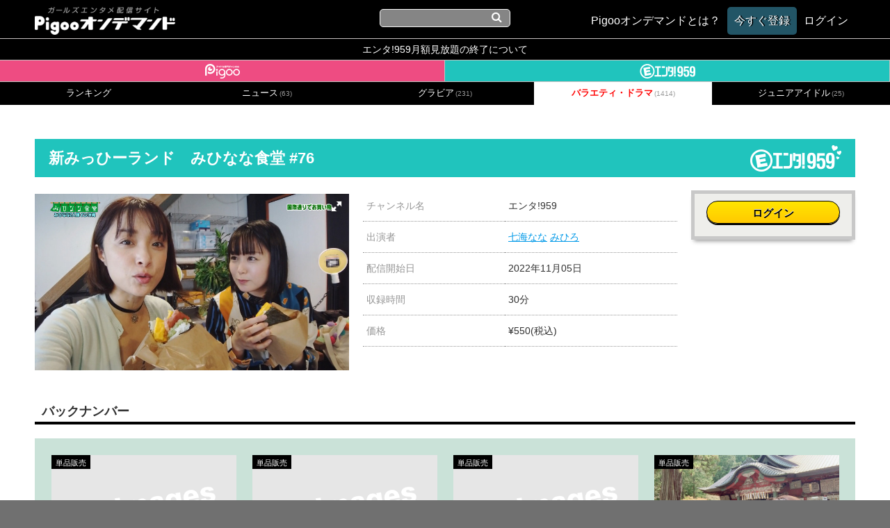

--- FILE ---
content_type: text/html; charset=UTF-8
request_url: https://ondemand.pigoo.jp/detail/35732
body_size: 137503
content:
<!DOCTYPE html>
<html>
<head>
    <!-- Google tag (gtag.js) -->
    <script async src="https://www.googletagmanager.com/gtag/js?id=G-SSXR2SG07K"></script>
    <script>
        window.dataLayer = window.dataLayer || [];
        function gtag(){dataLayer.push(arguments);}
        gtag('js', new Date());

        gtag('config', 'G-SSXR2SG07K');
    </script>
    <meta http-equiv="X-UA-Compatible" content="IE=10">
    <meta name="google-site-verification" content="wY3TtaT8Qt5M7sQof1FLnDgaV1XYzyjk-Dm-BrmW5tk"/>
    <meta http-equiv="Content-Type" content="text/html; charset=utf-8"/>
    <meta name="description"
          content="スカパー!プレミアムサービスで絶賛放送中！世界で唯一の24時間女の子専門チャンネルがお届けする、アイドル＆声優動画目白押しのオンデマンドサービス。もちろん、スカパー登録無しでも見れちゃいます！"/>
    <meta name="keywords" content="Pigoo,エンタ!959,Vシアター,アイドル,声優,グラビア,スマホ,akibaカルチャーズ劇場"/>
    <meta name="viewport" content="width=device-width, initial-scale=1.0, maximum-scale=1, user-scalable=0"/>
    <meta charset="UTF-8">

    <meta property="og:type" content="website" />
<meta property="og:site_name" content="Pigooオンデマンド" />

<meta property="og:title" content="新みっひーランド　みひなな食堂 #76" />
<meta property="og:url" content="https://ondemand.pigoo.jp/detail/35732/" />
<meta property="og:image" content="https://img.pigoo.jp/upimages/img633a545870c59_01_480x270_resize.jpg" />
<meta property="og:description" content="    みっひーランドシリーズがリニューアル。みひろ＆七海ななによる「みひなな食堂」が開店。今月もみひなな2人旅沖縄編・最終話をお送りします。
" />

<meta name="twitter:card" content="summary_large_image" />

<meta name="twitter:title" content="新みっひーランド　みひなな食堂 #76" />
<meta name="twitter:url" content="https://ondemand.pigoo.jp/detail/35732/" />
<meta name="twitter:image" content="https://img.pigoo.jp/upimages/img633a545870c59_01_480x270_resize.jpg" />
<meta name="twitter:description" content="    みっひーランドシリーズがリニューアル。みひろ＆七海ななによる「みひなな食堂」が開店。今月もみひなな2人旅沖縄編・最終話をお送りします。
" />
    <title>新みっひーランド　みひなな食堂 #76 | Pigooオンデマンド</title>
    <script src="//platform.twitter.com/widgets.js" type="text/javascript" charset="utf-8"></script>
    <link rel="stylesheet" href="/css/app.css?ver=1718016053">
    <link rel="shortcut icon" href="/images/favicon.ico"/>
    <link rel="apple-touch-icon-precomposed" href="/images/apple-touch-icon.png"/>
    <link href='//fonts.googleapis.com/css?family=Oswald:700' rel='stylesheet' type='text/css'>
    <script type="text/javascript" src="//ajax.googleapis.com/ajax/libs/jquery/2.0.2/jquery.min.js"></script>
    <script type="text/javascript" src="//cdnjs.cloudflare.com/ajax/libs/jquery-easing/1.3/jquery.easing.min.js"></script>
    <script src="//ajax.googleapis.com/ajax/libs/jqueryui/1.10.4/jquery-ui.min.js"></script>
    <script src="//cdnjs.cloudflare.com/ajax/libs/jquery-cookie/1.4.1/jquery.cookie.js"></script>

    <script type="text/javascript" src="/old_packages/pigon/js/jquery.tipTip.js"></script>
    <link rel="stylesheet" href="/old_packages/pigon/js/tipTip.css" type="text/css" media="all"/>

    <!-- Add venobox -->
    <link rel="stylesheet" href="/old_packages/pigon/js/venobox/venobox.css" type="text/css" media="screen"/>
    <script type="text/javascript" src="/old_packages/pigon/js/venobox/venobox.min.js"></script>
    <script>
        $(document).ready(function () {
            $('.venoboxframe').venobox({
                border: '0px',
                framewidth: '480px',
                frameheight: '280px'
            });
            $('.venobox').venobox();
        });
    </script>


    <script type="text/javascript">//<![CDATA[

        $(function () {

        });
        //]]>
    </script>

    <script type="text/javascript">
        $(function () {
            var sideH = $(".sidebar").height();
            var mainH = $(".main").height();
            if (sideH >= mainH) {
                $(".main").css("height", sideH + "px");
            }
        });

        $(function () {
            $(".nav li").mouseover(function () {
                $(this).children().show();
            }).mouseout(function () {
                $(this).children(".popup").hide();
            });
        });
    </script>


    <script type="text/javascript" src="/old_packages/pigon/js/add_script.js?2023021415"></script>


    <!-- Google 構造化データ マークアップ支援ツールが生成した JSON-LD マークアップです。 -->
    <script type="application/ld+json">
         { "@context" : "http://schema.org", "@type" : "Product", "name" : "[Pigooオンデマンド]", "image" : "https://ondemand.pigoo.jp/upload/save_image/top_center.png", "brand" : { "@type" : "Brand", "logo" : "https://ondemand.pigoo.jp/images/pigoo_logo_ch.png" } }
    </script>
    

</head>
<body>


<noscript>JavaScript を有効にしてご利用下さい。</noscript>


<section class="wrap wrap_shadow">
    <header>
    <h1>
        <a href="/">
            <img title="Pigooオンデマンド" alt="Pigooオンデマンド"
                 src="/images/logo.png">
        </a>
    </h1>
    <div class="global_search_wrap">
        <form name="search_form" id="global_search" method="get" action="/products">
            <input name="s" type="text" value="">
            <i class="fa fa-search"></i>
        </form>
    </div>
    <ul class="text_navi">
        <li><a href="/page/tutorial"><span>Pigooオンデマンドとは？</span></a></li>

                    <li class="header_trial"><a href="/register"><span>今すぐ登録</span></a></li>
            <li>
                <a class="login" href="/login">
                    <span>ログイン</span>
                </a>
            </li>
            </ul>
    <ul class="icon_navi">
        <li class="openText"><i class="fa fa-cog"></i></li>
        <li class="openSearch"><i class="fa fa-search"></i></li>
    </ul>
</header>
<div class="announce_spacer"></div>
<div class="spacer"></div>

    <div id="contents">
        <a target="_blank" href="/page/informations_240401" class="ent_end_info">エンタ!959月額見放題の終了について</a>
<ul class="nav">
    <li class="pigoo">
        <a href="/products?category_id=2&channel_id=1">
            <img alt="Pigoo" title="Pigoo" src="/images/pigoologo_white.png"/>
        </a>
    </li>

    <li class="ent">
        <a href="/products?category_id=15&channel_id=2">
            <img alt="エンタ!959" title="エンタ!959" src="/images/entlogo_white.png"/>
        </a>
    </li>
</ul><!--.nav-->
        <div class="main">
                <ul class="category category_navs">
        
                            
                            <li >
                    <a href="/rankings?channel_id=2">ランキング<span></span></a>
                </li>
                
                            <li >
                    <a href="/products?category_id=13&channel_id=2">
                        ニュース<span>(63)</span>
                    </a>
                </li>
                    
                            <li >
                    <a href="/products?category_id=14&channel_id=2">
                        グラビア<span>(231)</span>
                    </a>
                </li>
                    
                            <li class="now">
                    <a href="/products?category_id=15&channel_id=2">
                        バラエティ・ドラマ<span>(1414)</span>
                    </a>
                </li>
                    
                            
                            
                            <li >
                    <a href="/products?category_id=18&channel_id=2">
                        ジュニアアイドル<span>(25)</span>
                    </a>
                </li>
                        </ul>

<section class="category_tab_sphone_wrap">

                                                                                                                                                                        <div class="now">
                        <a href="/products?category_id=15&channel_id=2">
                            バラエティ・ドラマ
                            <span>(1414)</span>
                        </a>
                    </div>
                                                                                                                        
        <div class="category_dropdown">
            <img src="/old_packages/pigon/img/tri_cat.png" alt="">
        </div>

        <ul class="category_sphone">
                                                                                    <li >
                        <a href="/rankings?channel_id=2">
                            ランキング
                            <span></span>
                        </a>
                    </li>
                                                        <li >
                        <a href="/products?category_id=13&channel_id=2">
                            ニュース
                            <span>(63)</span>
                        </a>
                    </li>
                                                                <li >
                        <a href="/products?category_id=14&channel_id=2">
                            グラビア
                            <span>(231)</span>
                        </a>
                    </li>
                                                                <li class="now">
                        <a href="/products?category_id=15&channel_id=2">
                            バラエティ・ドラマ
                            <span>(1414)</span>
                        </a>
                    </li>
                                                                                                                                        <li >
                        <a href="/products?category_id=18&channel_id=2">
                            ジュニアアイドル
                            <span>(25)</span>
                        </a>
                    </li>
                                    </ul>
    </section>
    <section class="main_contents">
        <style>
            /*#play_container_play-TopBar-Logo {
                display: none;
            }*/
        </style>
        
        
        <link href="/js/video-js.css" rel="stylesheet" />
        <script src="/js/video.min.js"></script>
        <script src="/js/videojs-http-streaming.min.js"></script>
        <script src="/js/videojs-http-source-selector.min.js"></script>
        <script src="/js/videojs-contrib-quality-levels.min.js"></script>

        <link href="/js/fotorama/fotorama.css" rel="stylesheet">
        <script src="/js/fotorama/fotorama.js"></script>
        <article class="player_wrap">
            <div class="player_area">
                
                
                            </div>
        </article>


        <script type="text/javascript">
            $(function () {
                $('.info_bitrateChange').click(function () {
                    return false;
                });
            });
        </script>


        <div class="main_contents_title">
            <h1 class="ent  bgright">新みっひーランド　みひなな食堂 #76</h1>
        </div>

        <div class="single">
            <div class="singleWrap">
                <div class="detail">
                    <div class="digest">
                        <ul data-nav="thumbs" data-allowfullscreen="true" class="fotorama detail_imagelist"
                            data-width="100%" data-ratio="16/9" data-max-width="100%" id="thumbnail">
                                                                                                <img src="https://img.pigoo.jp/upimages/img633a545870c59_01_800x450_crop.jpg"/>
                                                                                    </ul>
                    </div><!--.digest-->

                    <div class="table">
                        <table>
                            <tbody>
                            <tr>
                                <th>チャンネル名</th>
                                <td>
                                                                            エンタ!959
                                                                    </td>
                            </tr>

                                                            <tr>
                                    <th>出演者</th>
                                    <td>
                                                                                    <a href="/actor/七海なな">七海なな</a>
                                                                                    <a href="/actor/みひろ">みひろ</a>
                                                                            </td>
                                </tr>
                                                                                        <tr>
                                    <th>配信開始日</th>
                                    <td>
                                        2022年11月05日
                                    </td>
                                </tr>
                                                                                    <tr>
                                <th>収録時間</th>
                                <td>30分</td>
                            </tr>

                                                            <tr>
                                    <th>価格</th>
                                    <td>
                                        ¥550(税込)
                                    </td>
                                </tr>
                                                        </tbody>
                        </table>

                    </div><!--.table-->

                    <div class="payment_detail">
                                                    <div class="buy_button_ab">
                                <div class="buy" id="ifmonthly">
                                    <a href="/login" class="btn">ログイン</a>
                                </div>
                            </div>
                        
                    </div><!--.payment_detail-->
                </div><!--.detail-->


                <div class="remodal ondemand_remodal" data-remodal-id="ppv_purchase_select">
                    <button data-remodal-action="close" class="remodal-close"></button>
                    <h1>購入方法を選択してください</h1>
                    <p class="purchase_modal">
                                                    <a href="/purchase/35732/1"
                               class="purchase_btn">クレジットカード</a>
                                                    <a href="/purchase/35732/2"
                               class="purchase_btn">ドコモケータイ払い</a>
                                                    <a href="/purchase/35732/3"
                               class="purchase_btn">AUかんたん決済</a>
                                                    <a href="/purchase/35732/4"
                               class="purchase_btn">ソフトバンクまとめて支払い</a>
                                                    <a href="/purchase/35732/5"
                               class="purchase_btn">C-CHECK(電子マネー)</a>
                                            </p>
                    <br>
                    
                </video>


                <div class="information">
                    <div class="main_contents_title">
                        <h3>番組内容</h3>
                    </div>
                    <p>
                        みっひーランドシリーズがリニューアル。みひろ＆七海ななによる「みひなな食堂」が開店。今月もみひなな2人旅沖縄編・最終話をお送りします。
                    </p>

                    <div class="main_contents_title">
                        <h3><!--★サブタイトル★-->今回の内容</h3>
                    </div>
                    <p>
                        みっひーランドシリーズがリニューアル。みひろ＆七海ななによる「みひなな食堂」が開店。今月もみひなな2人旅沖縄編・最終話をお送りします。
                    </p>

                </div><!--.information-->

            </video><!--.singleWrap-->

        </div><!--.single-->
                    <div class="main_contents_title">
                <h3>バックナンバー</h3>
            </div>
            <div class="product_lists_v4 clearfix ent">
                <ul class="clearfix backnumber lists">
                                                                    <li>
                            <a href="/detail/36985" original_url="/detail/36985">
                <span class="ppv">単品販売</span>
    
    <div class="product_img_wrap">
                                    <img src="https://img.pigoo.jp/noimage.jpg" alt="新みっひーランド　みひなな食堂 #91">
                    
    </div>
    <div class="product_lists_v4_text">
        <h3 class="title">
            新みっひーランド　みひなな食堂 #91
        </h3>
                    <p class="actors">
                出演：
                                    <span class="actor"
                          data-searchurl="/actor/七海なな">七海なな </span>
                                    <span class="actor"
                          data-searchurl="/actor/みひろ">みひろ </span>
                            </p>
                <p class="description">
            みひなな2人旅、山梨グランピング編の公開生放送をお送りします。
        </p>
    </div>
</a>
                        </li>
                                                                    <li>
                            <a href="/detail/36905" original_url="/detail/36905">
                <span class="ppv">単品販売</span>
    
    <div class="product_img_wrap">
                                    <img src="https://img.pigoo.jp/noimage.jpg" alt="新みっひーランド　みひなな食堂 #90">
                    
    </div>
    <div class="product_lists_v4_text">
        <h3 class="title">
            新みっひーランド　みひなな食堂 #90
        </h3>
                    <p class="actors">
                出演：
                                    <span class="actor"
                          data-searchurl="/actor/七海なな">七海なな </span>
                                    <span class="actor"
                          data-searchurl="/actor/みひろ">みひろ </span>
                            </p>
                <p class="description">
            みひなな2人旅、山梨グランピング編・第6話（最終話）をお送りします。
        </p>
    </div>
</a>
                        </li>
                                                                    <li>
                            <a href="/detail/36817" original_url="/detail/36817">
                <span class="ppv">単品販売</span>
    
    <div class="product_img_wrap">
                                    <img src="https://img.pigoo.jp/noimage.jpg" alt="新みっひーランド　みひなな食堂 #89">
                    
    </div>
    <div class="product_lists_v4_text">
        <h3 class="title">
            新みっひーランド　みひなな食堂 #89
        </h3>
                    <p class="actors">
                出演：
                                    <span class="actor"
                          data-searchurl="/actor/七海なな">七海なな </span>
                                    <span class="actor"
                          data-searchurl="/actor/みひろ">みひろ </span>
                            </p>
                <p class="description">
            みひなな2人旅、山梨グランピング編・第5話をお送りします。
        </p>
    </div>
</a>
                        </li>
                                                                    <li>
                            <a href="/detail/36756" original_url="/detail/36756">
                <span class="ppv">単品販売</span>
    
    <div class="product_img_wrap">
                                    <img
                    src="https://img.pigoo.jp/upimages/img64f895c732466_01_480x270_resize.jpg"
                    alt="新みっひーランド　みひなな食堂 #88">
                    
    </div>
    <div class="product_lists_v4_text">
        <h3 class="title">
            新みっひーランド　みひなな食堂 #88
        </h3>
                    <p class="actors">
                出演：
                                    <span class="actor"
                          data-searchurl="/actor/七海なな">七海なな </span>
                                    <span class="actor"
                          data-searchurl="/actor/みひろ">みひろ </span>
                            </p>
                <p class="description">
            みひなな2人旅、山梨グランピング編・第4話をお送りします。
        </p>
    </div>
</a>
                        </li>
                                                                    <li>
                            <a href="/detail/36681" original_url="/detail/36681">
                <span class="ppv">単品販売</span>
    
    <div class="product_img_wrap">
                                    <img src="https://img.pigoo.jp/noimage.jpg" alt="新みっひーランド　みひなな食堂 #87">
                    
    </div>
    <div class="product_lists_v4_text">
        <h3 class="title">
            新みっひーランド　みひなな食堂 #87
        </h3>
                    <p class="actors">
                出演：
                                    <span class="actor"
                          data-searchurl="/actor/七海なな">七海なな </span>
                                    <span class="actor"
                          data-searchurl="/actor/みひろ">みひろ </span>
                            </p>
                <p class="description">
            みひなな2人旅、山梨グランピング編・第3話をお送りします。
        </p>
    </div>
</a>
                        </li>
                                                                    <li>
                            <a href="/detail/36607" original_url="/detail/36607">
                <span class="ppv">単品販売</span>
    
    <div class="product_img_wrap">
                                    <img
                    src="https://img.pigoo.jp/upimages/img64ad3f7f938bd_01_480x270_resize.jpg"
                    alt="新みっひーランド　みひなな食堂 #86">
                    
    </div>
    <div class="product_lists_v4_text">
        <h3 class="title">
            新みっひーランド　みひなな食堂 #86
        </h3>
                    <p class="actors">
                出演：
                                    <span class="actor"
                          data-searchurl="/actor/七海なな">七海なな </span>
                                    <span class="actor"
                          data-searchurl="/actor/みひろ">みひろ </span>
                            </p>
                <p class="description">
            みっひーランドシリーズがリニューアル。みひろ＆七海ななによる「みひなな食堂」が開店。みひなな2人旅、山梨グランピング編・第2話をお送りします。
        </p>
    </div>
</a>
                        </li>
                                                                    <li>
                            <a href="/detail/36532" original_url="/detail/36532">
                <span class="ppv">単品販売</span>
    
    <div class="product_img_wrap">
                                    <img
                    src="https://img.pigoo.jp/upimages/img6481b669202c1_01_480x270_resize.jpg"
                    alt="新みっひーランド　みひなな食堂 #85">
                    
    </div>
    <div class="product_lists_v4_text">
        <h3 class="title">
            新みっひーランド　みひなな食堂 #85
        </h3>
                    <p class="actors">
                出演：
                                    <span class="actor"
                          data-searchurl="/actor/七海なな">七海なな </span>
                                    <span class="actor"
                          data-searchurl="/actor/みひろ">みひろ </span>
                            </p>
                <p class="description">
            みっひーランドシリーズがリニューアル。みひろ＆七海ななによる「みひなな食堂」が開店。今月よりみひなな2人旅、山梨グランピング編をお送りします。
        </p>
    </div>
</a>
                        </li>
                                                                    <li>
                            <a href="/detail/36429" original_url="/detail/36429">
                <span class="ppv">単品販売</span>
    
    <div class="product_img_wrap">
                                    <img
                    src="https://img.pigoo.jp/upimages/img648a7b55f0c8b_01_480x270_resize.jpg"
                    alt="新みっひーランド　みひなな食堂 #84">
                    
    </div>
    <div class="product_lists_v4_text">
        <h3 class="title">
            新みっひーランド　みひなな食堂 #84
        </h3>
                    <p class="actors">
                出演：
                                    <span class="actor"
                          data-searchurl="/actor/七海なな">七海なな </span>
                                    <span class="actor"
                          data-searchurl="/actor/みひろ">みひろ </span>
                            </p>
                <p class="description">
            みっひーランドシリーズがリニューアル。みひろ＆七海ななによる「みひなな食堂」が開店。今月はみひななラジオで２人のトークをお楽しみください。
        </p>
    </div>
</a>
                        </li>
                                                                    <li>
                            <a href="/detail/36349" original_url="/detail/36349">
                <span class="ppv">単品販売</span>
    
    <div class="product_img_wrap">
                                    <img
                    src="https://img.pigoo.jp/upimages/img644a1afa3f3e5_01_480x270_resize.jpg"
                    alt="新みっひーランド　みひなな食堂 #83">
                    
    </div>
    <div class="product_lists_v4_text">
        <h3 class="title">
            新みっひーランド　みひなな食堂 #83
        </h3>
                    <p class="actors">
                出演：
                                    <span class="actor"
                          data-searchurl="/actor/七海なな">七海なな </span>
                                    <span class="actor"
                          data-searchurl="/actor/みひろ">みひろ </span>
                            </p>
                <p class="description">
            みっひーランドシリーズがリニューアル。みひろ＆七海ななによる「みひなな食堂」が開店。今月は新作ブルーレイ発売を記念してポッドキャスト公開生放送。
        </p>
    </div>
</a>
                        </li>
                                                                    <li>
                            <a href="/detail/36215" original_url="/detail/36215">
                <span class="ppv">単品販売</span>
    
    <div class="product_img_wrap">
                                    <img
                    src="https://img.pigoo.jp/upimages/img643e530c2faf0_01_480x270_resize.jpg"
                    alt="新みっひーランド　みひなな食堂 #82">
                    
    </div>
    <div class="product_lists_v4_text">
        <h3 class="title">
            新みっひーランド　みひなな食堂 #82
        </h3>
                    <p class="actors">
                出演：
                                    <span class="actor"
                          data-searchurl="/actor/七海なな">七海なな </span>
                                    <span class="actor"
                          data-searchurl="/actor/みひろ">みひろ </span>
                            </p>
                <p class="description">
            みっひーランドシリーズがリニューアル。みひろ＆七海ななによる「みひなな食堂」が開店。今月は和菓子作り＆お点前体験。
        </p>
    </div>
</a>
                        </li>
                                                                    <li>
                            <a href="/detail/36147" original_url="/detail/36147">
                <span class="ppv">単品販売</span>
    
    <div class="product_img_wrap">
                                    <img src="https://img.pigoo.jp/noimage.jpg" alt="新みっひーランド　みひなな食堂 #81">
                    
    </div>
    <div class="product_lists_v4_text">
        <h3 class="title">
            新みっひーランド　みひなな食堂 #81
        </h3>
                    <p class="actors">
                出演：
                                    <span class="actor"
                          data-searchurl="/actor/七海なな">七海なな </span>
                                    <span class="actor"
                          data-searchurl="/actor/みひろ">みひろ </span>
                            </p>
                <p class="description">
            みっひーランドシリーズがリニューアル。みひろ＆七海ななによる「みひなな食堂」が開店。今月は冬のあったか料理・シチューをクッキング。
        </p>
    </div>
</a>
                        </li>
                                                                    <li>
                            <a href="/detail/36072" original_url="/detail/36072">
                <span class="ppv">単品販売</span>
    
    <div class="product_img_wrap">
                                    <img
                    src="https://img.pigoo.jp/upimages/img63e1fa3406110_01_480x270_resize.jpg"
                    alt="新みっひーランド　みひなな食堂 #80">
                    
    </div>
    <div class="product_lists_v4_text">
        <h3 class="title">
            新みっひーランド　みひなな食堂 #80
        </h3>
                    <p class="actors">
                出演：
                                    <span class="actor"
                          data-searchurl="/actor/七海なな">七海なな </span>
                                    <span class="actor"
                          data-searchurl="/actor/みひろ">みひろ </span>
                            </p>
                <p class="description">
            みっひーランドシリーズがリニューアル。みひろ＆七海ななによる「みひなな食堂」が開店。今月は年末恒例・みひなな忘年会。
        </p>
    </div>
</a>
                        </li>
                                                                    <li>
                            <a href="/detail/35973" original_url="/detail/35973">
                <span class="ppv">単品販売</span>
    
    <div class="product_img_wrap">
                                    <img
                    src="https://img.pigoo.jp/upimages/img6390a8b8c9c00_01_480x270_resize.jpg"
                    alt="新みっひーランド　みひなな食堂 #79">
                    
    </div>
    <div class="product_lists_v4_text">
        <h3 class="title">
            新みっひーランド　みひなな食堂 #79
        </h3>
                    <p class="actors">
                出演：
                                    <span class="actor"
                          data-searchurl="/actor/七海なな">七海なな </span>
                                    <span class="actor"
                          data-searchurl="/actor/みひろ">みひろ </span>
                            </p>
                <p class="description">
            みっひーランドシリーズがリニューアル。みひろ＆七海ななによる「みひなな食堂」が開店。今月は切子体験。
        </p>
    </div>
</a>
                        </li>
                                                                    <li>
                            <a href="/detail/35887" original_url="/detail/35887">
                <span class="ppv">単品販売</span>
    
    <div class="product_img_wrap">
                                    <img
                    src="https://img.pigoo.jp/upimages/img637648f6d87a3_01_480x270_resize.jpg"
                    alt="新みっひーランド　みひなな食堂 #78">
                    
    </div>
    <div class="product_lists_v4_text">
        <h3 class="title">
            新みっひーランド　みひなな食堂 #78
        </h3>
                    <p class="actors">
                出演：
                                    <span class="actor"
                          data-searchurl="/actor/七海なな">七海なな </span>
                                    <span class="actor"
                          data-searchurl="/actor/みひろ">みひろ </span>
                            </p>
                <p class="description">
            みっひーランドシリーズがリニューアル。みひろ＆七海ななによる「みひなな食堂」が開店。今月は年末恒例・みひなな忘年会。
        </p>
    </div>
</a>
                        </li>
                                                                    <li>
                            <a href="/detail/35800" original_url="/detail/35800">
                <span class="ppv">単品販売</span>
    
    <div class="product_img_wrap">
                                    <img
                    src="https://img.pigoo.jp/upimages/img6358fd6548bc6_01_480x270_resize.jpg"
                    alt="新みっひーランド　みひなな食堂 #77">
                    
    </div>
    <div class="product_lists_v4_text">
        <h3 class="title">
            新みっひーランド　みひなな食堂 #77
        </h3>
                    <p class="actors">
                出演：
                                    <span class="actor"
                          data-searchurl="/actor/七海なな">七海なな </span>
                                    <span class="actor"
                          data-searchurl="/actor/みひろ">みひろ </span>
                            </p>
                <p class="description">
            みっひーランドシリーズがリニューアル。みひろ＆七海ななによる「みひなな食堂」が開店。今月は新作BD発売記念生放送をお届け。
        </p>
    </div>
</a>
                        </li>
                                                                    <li>
                            <a href="/detail/35646" original_url="/detail/35646">
                <span class="ppv">単品販売</span>
    
    <div class="product_img_wrap">
                                    <img
                    src="https://img.pigoo.jp/upimages/img63023bc12b18e_01_480x270_resize.jpg"
                    alt="新みっひーランド　みひなな食堂 #75">
                    
    </div>
    <div class="product_lists_v4_text">
        <h3 class="title">
            新みっひーランド　みひなな食堂 #75
        </h3>
                    <p class="actors">
                出演：
                                    <span class="actor"
                          data-searchurl="/actor/七海なな">七海なな </span>
                                    <span class="actor"
                          data-searchurl="/actor/みひろ">みひろ </span>
                            </p>
                <p class="description">
            みっひーランドシリーズがリニューアル。みひろ＆七海ななによる「みひなな食堂」が開店。今月もみひなな2人旅沖縄編をお送りします。
        </p>
    </div>
</a>
                        </li>
                                                                    <li>
                            <a href="/detail/35562" original_url="/detail/35562">
                <span class="ppv">単品販売</span>
    
    <div class="product_img_wrap">
                                    <img
                    src="https://img.pigoo.jp/upimages/img62e74a9a7c916_01_480x270_resize.jpg"
                    alt="新みっひーランド　みひなな食堂 #74">
                    
    </div>
    <div class="product_lists_v4_text">
        <h3 class="title">
            新みっひーランド　みひなな食堂 #74
        </h3>
                    <p class="actors">
                出演：
                                    <span class="actor"
                          data-searchurl="/actor/七海なな">七海なな </span>
                                    <span class="actor"
                          data-searchurl="/actor/みひろ">みひろ </span>
                            </p>
                <p class="description">
            みっひーランドシリーズがリニューアル。みひろ＆七海ななによる「みひなな食堂」が開店。今月もみひなな2人旅沖縄編をお送りします。
        </p>
    </div>
</a>
                        </li>
                                                                    <li>
                            <a href="/detail/35475" original_url="/detail/35475">
                <span class="ppv">単品販売</span>
    
    <div class="product_img_wrap">
                                    <img
                    src="https://img.pigoo.jp/upimages/img6294b3840211b_01_480x270_resize.jpg"
                    alt="新みっひーランド　みひなな食堂 #73">
                    
    </div>
    <div class="product_lists_v4_text">
        <h3 class="title">
            新みっひーランド　みひなな食堂 #73
        </h3>
                    <p class="actors">
                出演：
                                    <span class="actor"
                          data-searchurl="/actor/七海なな">七海なな </span>
                                    <span class="actor"
                          data-searchurl="/actor/みひろ">みひろ </span>
                            </p>
                <p class="description">
            みっひーランドシリーズがリニューアル。みひろ＆七海ななによる「みひなな食堂」が開店。今月もみひなな2人旅沖縄編をお送りします。
        </p>
    </div>
</a>
                        </li>
                                                                    <li>
                            <a href="/detail/35371" original_url="/detail/35371">
                <span class="ppv">単品販売</span>
    
    <div class="product_img_wrap">
                                    <img
                    src="https://img.pigoo.jp/upimages/img6288df92287a9_01_480x270_resize.jpg"
                    alt="新みっひーランド　みひなな食堂 #72">
                    
    </div>
    <div class="product_lists_v4_text">
        <h3 class="title">
            新みっひーランド　みひなな食堂 #72
        </h3>
                    <p class="actors">
                出演：
                                    <span class="actor"
                          data-searchurl="/actor/七海なな">七海なな </span>
                                    <span class="actor"
                          data-searchurl="/actor/みひろ">みひろ </span>
                            </p>
                <p class="description">
            毎年恒例のみひなな2人旅、今回の舞台は沖縄。第1話ではおきなわワールドで地底探検、ちんすこう手作り体験をお送りします。
        </p>
    </div>
</a>
                        </li>
                                                                    <li>
                            <a href="/detail/35310" original_url="/detail/35310">
                <span class="ppv">単品販売</span>
    
    <div class="product_img_wrap">
                                    <img src="https://img.pigoo.jp/noimage.jpg" alt="新みっひーランド　みひなな食堂 #71">
                    
    </div>
    <div class="product_lists_v4_text">
        <h3 class="title">
            新みっひーランド　みひなな食堂 #71
        </h3>
                    <p class="actors">
                出演：
                                    <span class="actor"
                          data-searchurl="/actor/七海なな">七海なな </span>
                                    <span class="actor"
                          data-searchurl="/actor/みひろ">みひろ </span>
                            </p>
                <p class="description">
            みひろ＆七海ななによる「みひなな食堂」が開店。今月は新作BD発売生放送お届け。見どころを紹介します。
        </p>
    </div>
</a>
                        </li>
                                                                    <li>
                            <a href="/detail/35217" original_url="/detail/35217">
                <span class="ppv">単品販売</span>
    
    <div class="product_img_wrap">
                                    <img
                    src="https://img.pigoo.jp/upimages/img6221de9c9b028_01_480x270_resize.jpg"
                    alt="新みっひーランド　みひなな食堂 #70">
                    
    </div>
    <div class="product_lists_v4_text">
        <h3 class="title">
            新みっひーランド　みひなな食堂 #70
        </h3>
                    <p class="actors">
                出演：
                                    <span class="actor"
                          data-searchurl="/actor/七海なな">七海なな </span>
                                    <span class="actor"
                          data-searchurl="/actor/みひろ">みひろ </span>
                            </p>
                <p class="description">
            みひろ＆七海ななによる「みひなな食堂」が開店。今月はスタジオクッキング。冬のあったかグラタンをクッキング♪
        </p>
    </div>
</a>
                        </li>
                                                                    <li>
                            <a href="/detail/35129" original_url="/detail/35129">
                <span class="ppv">単品販売</span>
    
    <div class="product_img_wrap">
                                    <img
                    src="https://img.pigoo.jp/upimages/img6218a5327c0c0_01_480x270_resize.jpg"
                    alt="新みっひーランド　みひなな食堂 #69">
                    
    </div>
    <div class="product_lists_v4_text">
        <h3 class="title">
            新みっひーランド　みひなな食堂 #69
        </h3>
                    <p class="actors">
                出演：
                                    <span class="actor"
                          data-searchurl="/actor/七海なな">七海なな </span>
                                    <span class="actor"
                          data-searchurl="/actor/みひろ">みひろ </span>
                            </p>
                <p class="description">
            みひろ＆七海ななによる「みひなな食堂」が開店。今月は浅草でたい焼き作り体験。
        </p>
    </div>
</a>
                        </li>
                                                                    <li>
                            <a href="/detail/35028" original_url="/detail/35028">
                <span class="ppv">単品販売</span>
    
    <div class="product_img_wrap">
                                    <img
                    src="https://img.pigoo.jp/upimages/img61fa23d8aa633_01_480x270_resize.jpg"
                    alt="新みっひーランド　みひなな食堂 #68">
                    
    </div>
    <div class="product_lists_v4_text">
        <h3 class="title">
            新みっひーランド　みひなな食堂 #68
        </h3>
                    <p class="actors">
                出演：
                                    <span class="actor"
                          data-searchurl="/actor/七海なな">七海なな </span>
                                    <span class="actor"
                          data-searchurl="/actor/みひろ">みひろ </span>
                            </p>
                <p class="description">
            みひろ＆七海ななによる「みひなな食堂」が開店。今月はみひなな忘年会を開催。未放送シーンをお届けします！
        </p>
    </div>
</a>
                        </li>
                                                                    <li>
                            <a href="/detail/34937" original_url="/detail/34937">
                <span class="ppv">単品販売</span>
    
    <div class="product_img_wrap">
                                    <img
                    src="https://img.pigoo.jp/upimages/img61c1a4f085d19_01_480x270_resize.jpg"
                    alt="新みっひーランド　みひなな食堂 #67">
                    
    </div>
    <div class="product_lists_v4_text">
        <h3 class="title">
            新みっひーランド　みひなな食堂 #67
        </h3>
                    <p class="actors">
                出演：
                                    <span class="actor"
                          data-searchurl="/actor/七海なな">七海なな </span>
                                    <span class="actor"
                          data-searchurl="/actor/みひろ">みひろ </span>
                            </p>
                <p class="description">
            みひろ＆七海ななによる「みひなな食堂」が開店。今月はみひなな忘年会を開催。プライベート感満載の鍋パーティー後編。
        </p>
    </div>
</a>
                        </li>
                                                                    <li>
                            <a href="/detail/34842" original_url="/detail/34842">
                <span class="ppv">単品販売</span>
    
    <div class="product_img_wrap">
                                    <img
                    src="https://img.pigoo.jp/upimages/img61a2595291e7c_01_480x270_resize.jpg"
                    alt="新みっひーランド　みひなな食堂 #66">
                    
    </div>
    <div class="product_lists_v4_text">
        <h3 class="title">
            新みっひーランド　みひなな食堂 #66
        </h3>
                    <p class="actors">
                出演：
                                    <span class="actor"
                          data-searchurl="/actor/七海なな">七海なな </span>
                                    <span class="actor"
                          data-searchurl="/actor/みひろ">みひろ </span>
                            </p>
                <p class="description">
            みひろ＆七海ななによる「みひなな食堂」が開店。今月はみひなな忘年会を開催。プライベート感満載の鍋パーティー。
        </p>
    </div>
</a>
                        </li>
                                                                    <li>
                            <a href="/detail/34776" original_url="/detail/34776">
                <span class="ppv">単品販売</span>
    
    <div class="product_img_wrap">
                                    <img src="https://img.pigoo.jp/noimage.jpg" alt="新みっひーランド　みひなな食堂 #65">
                    
    </div>
    <div class="product_lists_v4_text">
        <h3 class="title">
            新みっひーランド　みひなな食堂 #65
        </h3>
                    <p class="actors">
                出演：
                                    <span class="actor"
                          data-searchurl="/actor/七海なな">七海なな </span>
                                    <span class="actor"
                          data-searchurl="/actor/みひろ">みひろ </span>
                            </p>
                <p class="description">
            みひろ＆七海ななによる「みひなな食堂」が開店。今月は七海なな懐妊祝い・みひなな2人旅④、2人の伊豆旅行も最終話です。
        </p>
    </div>
</a>
                        </li>
                                                                    <li>
                            <a href="/detail/34533" original_url="/detail/34533">
                <span class="ppv">単品販売</span>
    
    <div class="product_img_wrap">
                                    <img src="https://img.pigoo.jp/noimage.jpg" alt="新みっひーランド　みひなな食堂 #64">
                    
    </div>
    <div class="product_lists_v4_text">
        <h3 class="title">
            新みっひーランド　みひなな食堂 #64
        </h3>
                    <p class="actors">
                出演：
                                    <span class="actor"
                          data-searchurl="/actor/七海なな">七海なな </span>
                                    <span class="actor"
                          data-searchurl="/actor/みひろ">みひろ </span>
                            </p>
                <p class="description">
            みひろ＆七海ななによる「みひなな食堂」が開店。今月は七海なな懐妊祝い・みひなな2人旅③。恒例の部屋飲み＆温泉。
        </p>
    </div>
</a>
                        </li>
                                                                    <li>
                            <a href="/detail/34466" original_url="/detail/34466">
                <span class="ppv">単品販売</span>
    
    <div class="product_img_wrap">
                                    <img
                    src="https://img.pigoo.jp/upimages/img611f86b588f22_01_480x270_resize.jpg"
                    alt="新みっひーランド　みひなな食堂 #63">
                    
    </div>
    <div class="product_lists_v4_text">
        <h3 class="title">
            新みっひーランド　みひなな食堂 #63
        </h3>
                    <p class="actors">
                出演：
                                    <span class="actor"
                          data-searchurl="/actor/七海なな">七海なな </span>
                                    <span class="actor"
                          data-searchurl="/actor/みひろ">みひろ </span>
                            </p>
                <p class="description">
            みひろ＆七海ななによる「みひなな食堂」が開店。今月は七海なな懐妊祝い・みひなな2人旅②。みっひーランドを卒業したあの方からもお祝いメッセージが届きました。
        </p>
    </div>
</a>
                        </li>
                                                                    <li>
                            <a href="/detail/34355" original_url="/detail/34355">
                <span class="ppv">単品販売</span>
    
    <div class="product_img_wrap">
                                    <img src="https://img.pigoo.jp/noimage.jpg" alt="新みっひーランド　みひなな食堂 #62">
                    
    </div>
    <div class="product_lists_v4_text">
        <h3 class="title">
            新みっひーランド　みひなな食堂 #62
        </h3>
                    <p class="actors">
                出演：
                                    <span class="actor"
                          data-searchurl="/actor/七海なな">七海なな </span>
                                    <span class="actor"
                          data-searchurl="/actor/みひろ">みひろ </span>
                            </p>
                <p class="description">
            みひろ＆七海ななによる「みひなな食堂」が開店。今月は七海なな懐妊祝い・みひなな2人旅前編をお送りします。
        </p>
    </div>
</a>
                        </li>
                                                                    <li>
                            <a href="/detail/34211" original_url="/detail/34211">
                <span class="ppv">単品販売</span>
    
    <div class="product_img_wrap">
                                    <img src="https://img.pigoo.jp/noimage.jpg" alt="新みっひーランド　みひなな食堂 #61">
                    
    </div>
    <div class="product_lists_v4_text">
        <h3 class="title">
            新みっひーランド　みひなな食堂 #61
        </h3>
                    <p class="actors">
                出演：
                                    <span class="actor"
                          data-searchurl="/actor/七海なな">七海なな </span>
                                    <span class="actor"
                          data-searchurl="/actor/みひろ">みひろ </span>
                            </p>
                <p class="description">
            みひろ＆七海ななによる「みひなな食堂」が開店。今月は採れたて夏野菜で生クッキング・後編をお届け。
        </p>
    </div>
</a>
                        </li>
                                                                    <li>
                            <a href="/detail/34124" original_url="/detail/34124">
                <span class="ppv">単品販売</span>
    
    <div class="product_img_wrap">
                                    <img src="https://img.pigoo.jp/noimage.jpg" alt="新みっひーランド　みひなな食堂 #60">
                    
    </div>
    <div class="product_lists_v4_text">
        <h3 class="title">
            新みっひーランド　みひなな食堂 #60
        </h3>
                    <p class="actors">
                出演：
                                    <span class="actor"
                          data-searchurl="/actor/七海なな">七海なな </span>
                                    <span class="actor"
                          data-searchurl="/actor/みひろ">みひろ </span>
                            </p>
                <p class="description">
            みひろ＆七海ななによる「みひなな食堂」が開店。今月は採れたて夏野菜で生クッキング。
        </p>
    </div>
</a>
                        </li>
                                                                    <li>
                            <a href="/detail/34042" original_url="/detail/34042">
                <span class="ppv">単品販売</span>
    
    <div class="product_img_wrap">
                                    <img
                    src="https://img.pigoo.jp/upimages/img6074426c06900_01_480x270_resize.jpg"
                    alt="新みっひーランド　みひなな食堂 #59">
                    
    </div>
    <div class="product_lists_v4_text">
        <h3 class="title">
            新みっひーランド　みひなな食堂 #59
        </h3>
                    <p class="actors">
                出演：
                                    <span class="actor"
                          data-searchurl="/actor/七海なな">七海なな </span>
                                    <span class="actor"
                          data-searchurl="/actor/みひろ">みひろ </span>
                            </p>
                <p class="description">
            みひろ＆七海ななによる「みひなな食堂」が開店。今月は千葉県木更津市のぽんぽこ村を訪ね春野菜収穫体験。
        </p>
    </div>
</a>
                        </li>
                                                                    <li>
                            <a href="/detail/33936" original_url="/detail/33936">
                <span class="ppv">単品販売</span>
    
    <div class="product_img_wrap">
                                    <img src="https://img.pigoo.jp/noimage.jpg" alt="新みっひーランド　みひなな食堂 #58">
                    
    </div>
    <div class="product_lists_v4_text">
        <h3 class="title">
            新みっひーランド　みひなな食堂 #58
        </h3>
                    <p class="actors">
                出演：
                                    <span class="actor"
                          data-searchurl="/actor/七海なな">七海なな </span>
                                    <span class="actor"
                          data-searchurl="/actor/みひろ">みひろ </span>
                            </p>
                <p class="description">
            みひろ＆七海ななによる「みひなな食堂」が開店。みひなな飲み会をお届けします。
        </p>
    </div>
</a>
                        </li>
                                                                    <li>
                            <a href="/detail/33834" original_url="/detail/33834">
                <span class="ppv">単品販売</span>
    
    <div class="product_img_wrap">
                                    <img
                    src="https://img.pigoo.jp/upimages/img601bc0fe11882_01_480x270_resize.jpg"
                    alt="新みっひーランド　みひなな食堂 #57">
                    
    </div>
    <div class="product_lists_v4_text">
        <h3 class="title">
            新みっひーランド　みひなな食堂 #57
        </h3>
                    <p class="actors">
                出演：
                                    <span class="actor"
                          data-searchurl="/actor/七海なな">七海なな </span>
                                    <span class="actor"
                          data-searchurl="/actor/みひろ">みひろ </span>
                            </p>
                <p class="description">
            みひろ＆七海ななによる「みひなな食堂」が開店。今月は天然酵母パン作りを体験してきました。
        </p>
    </div>
</a>
                        </li>
                                                                    <li>
                            <a href="/detail/33763" original_url="/detail/33763">
                <span class="ppv">単品販売</span>
    
    <div class="product_img_wrap">
                                    <img
                    src="https://img.pigoo.jp/upimages/img6007fbe706cfb_01_480x270_resize.jpg"
                    alt="新みっひーランド　みひなな食堂 #56">
                    
    </div>
    <div class="product_lists_v4_text">
        <h3 class="title">
            新みっひーランド　みひなな食堂 #56
        </h3>
                    <p class="actors">
                出演：
                                    <span class="actor"
                          data-searchurl="/actor/七海なな">七海なな </span>
                                    <span class="actor"
                          data-searchurl="/actor/みひろ">みひろ </span>
                            </p>
                <p class="description">
            みひろ＆七海ななによる「みひなな食堂」が開店。
        </p>
    </div>
</a>
                        </li>
                                                                    <li>
                            <a href="/detail/33520" original_url="/detail/33520">
                <span class="ppv">単品販売</span>
    
    <div class="product_img_wrap">
                                    <img src="https://img.pigoo.jp/noimage.jpg" alt="新みっひーランド　みひなな食堂 #55">
                    
    </div>
    <div class="product_lists_v4_text">
        <h3 class="title">
            新みっひーランド　みひなな食堂 #55
        </h3>
                    <p class="actors">
                出演：
                                    <span class="actor"
                          data-searchurl="/actor/七海なな">七海なな </span>
                                    <span class="actor"
                          data-searchurl="/actor/みひろ">みひろ </span>
                            </p>
                <p class="description">
            みっひーランドシリーズがリニューアル。みひろ＆七海ななによる「みひなな食堂」が開店。
        </p>
    </div>
</a>
                        </li>
                                                                    <li>
                            <a href="/detail/33407" original_url="/detail/33407">
                <span class="ppv">単品販売</span>
    
    <div class="product_img_wrap">
                                    <img
                    src="https://img.pigoo.jp/upimages/img5fa7906140736_01_480x270_resize.jpg"
                    alt="新みっひーランド　みひなな食堂 #54">
                    
    </div>
    <div class="product_lists_v4_text">
        <h3 class="title">
            新みっひーランド　みひなな食堂 #54
        </h3>
                    <p class="actors">
                出演：
                                    <span class="actor"
                          data-searchurl="/actor/七海なな">七海なな </span>
                                    <span class="actor"
                          data-searchurl="/actor/みひろ">みひろ </span>
                            </p>
                <p class="description">
            みひろ＆七海ななによる「みひなな食堂」が開店。今月は山梨県勝沼市のハーブ庭園旅日記を舞台にお送りします。
        </p>
    </div>
</a>
                        </li>
                                                                    <li>
                            <a href="/detail/33293" original_url="/detail/33293">
                <span class="ppv">単品販売</span>
    
    <div class="product_img_wrap">
                                    <img
                    src="https://img.pigoo.jp/upimages/img5f901daea4d67_01_480x270_resize.jpg"
                    alt="新みっひーランド　みひなな食堂 #53">
                    
    </div>
    <div class="product_lists_v4_text">
        <h3 class="title">
            新みっひーランド　みひなな食堂 #53
        </h3>
                    <p class="actors">
                出演：
                                    <span class="actor"
                          data-searchurl="/actor/七海なな">七海なな </span>
                                    <span class="actor"
                          data-searchurl="/actor/みひろ">みひろ </span>
                            </p>
                <p class="description">
            アイドルグループ恵比寿マスカッツや番組MCとして活躍中のみひろと、舞台俳優として活動中の七海ななによる料理番組。
        </p>
    </div>
</a>
                        </li>
                                                                    <li>
                            <a href="/detail/33181" original_url="/detail/33181">
                <span class="ppv">単品販売</span>
    
    <div class="product_img_wrap">
                                    <img src="https://img.pigoo.jp/noimage.jpg" alt="新みっひーランド　みひなな食堂 #52">
                    
    </div>
    <div class="product_lists_v4_text">
        <h3 class="title">
            新みっひーランド　みひなな食堂 #52
        </h3>
                    <p class="actors">
                出演：
                                    <span class="actor"
                          data-searchurl="/actor/七海なな">七海なな </span>
                                    <span class="actor"
                          data-searchurl="/actor/みひろ">みひろ </span>
                            </p>
                <p class="description">
            みひろ＆海ななによる料理番組。今回は新作BD発売を記念した生放送をお届けします。
        </p>
    </div>
</a>
                        </li>
                                                                    <li>
                            <a href="/detail/33080" original_url="/detail/33080">
                <span class="ppv">単品販売</span>
    
    <div class="product_img_wrap">
                                    <img
                    src="https://img.pigoo.jp/upimages/img5f369121183f6_01_480x270_resize.jpg"
                    alt="新みっひーランド　みひなな食堂 #51">
                    
    </div>
    <div class="product_lists_v4_text">
        <h3 class="title">
            新みっひーランド　みひなな食堂 #51
        </h3>
                    <p class="actors">
                出演：
                                    <span class="actor"
                          data-searchurl="/actor/七海なな">七海なな </span>
                                    <span class="actor"
                          data-searchurl="/actor/みひろ">みひろ </span>
                            </p>
                <p class="description">
            みひろ・七海ななによる料理番組。今回は千葉県木更津市のぽんぽこ村で夏野菜の収穫体験。採れたて夏野菜でクッキング。
        </p>
    </div>
</a>
                        </li>
                                                                    <li>
                            <a href="/detail/32962" original_url="/detail/32962">
                <span class="ppv">単品販売</span>
    
    <div class="product_img_wrap">
                                    <img
                    src="https://img.pigoo.jp/upimages/img5f16b4fbbfbc5_01_480x270_resize.jpg"
                    alt="新みっひーランド　みひなな食堂 #50">
                    
    </div>
    <div class="product_lists_v4_text">
        <h3 class="title">
            新みっひーランド　みひなな食堂 #50
        </h3>
                    <p class="actors">
                出演：
                                    <span class="actor"
                          data-searchurl="/actor/七海なな">七海なな </span>
                                    <span class="actor"
                          data-searchurl="/actor/みひろ">みひろ </span>
                            </p>
                <p class="description">
            みひろ＆七海ななによる料理番組。今回は千葉県木更津市のぽんぽこ村で夏野菜の収穫体験。
        </p>
    </div>
</a>
                        </li>
                                                                    <li>
                            <a href="/detail/32899" original_url="/detail/32899">
                <span class="ppv">単品販売</span>
    
    <div class="product_img_wrap">
                                    <img src="https://img.pigoo.jp/noimage.jpg" alt="新みっひーランド　みひなな食堂 #49">
                    
    </div>
    <div class="product_lists_v4_text">
        <h3 class="title">
            新みっひーランド　みひなな食堂 #49
        </h3>
                    <p class="actors">
                出演：
                                    <span class="actor"
                          data-searchurl="/actor/七海なな">七海なな </span>
                                    <span class="actor"
                          data-searchurl="/actor/みひろ">みひろ </span>
                            </p>
                <p class="description">
            アイドルグループ恵比寿マスカッツや番組MCとして活躍中のみひろと、舞台俳優として活動中の七海ななによる料理番組。
        </p>
    </div>
</a>
                        </li>
                                                                    <li>
                            <a href="/detail/32766" original_url="/detail/32766">
                <span class="ppv">単品販売</span>
    
    <div class="product_img_wrap">
                                    <img
                    src="https://img.pigoo.jp/upimages/img5e9ee440a0ca2_01_480x270_resize.jpg"
                    alt="新みっひーランド　みひなな食堂 #48">
                    
    </div>
    <div class="product_lists_v4_text">
        <h3 class="title">
            新みっひーランド　みひなな食堂 #48
        </h3>
                    <p class="actors">
                出演：
                                    <span class="actor"
                          data-searchurl="/actor/七海なな">七海なな </span>
                                    <span class="actor"
                          data-searchurl="/actor/みひろ">みひろ </span>
                            </p>
                <p class="description">
            今回の内容. みっひーランドシリーズがリニューアル。みひろ＆七海ななによる「みひなな食堂」が開店。今月はポーセラーツでオリジナル陶器作りに挑戦。
        </p>
    </div>
</a>
                        </li>
                                                                    <li>
                            <a href="/detail/32680" original_url="/detail/32680">
                <span class="ppv">単品販売</span>
    
    <div class="product_img_wrap">
                                    <img
                    src="https://img.pigoo.jp/upimages/img5e9ee33e12fa7_01_480x270_resize.jpg"
                    alt="新みっひーランド　みひなな食堂 #47">
                    
    </div>
    <div class="product_lists_v4_text">
        <h3 class="title">
            新みっひーランド　みひなな食堂 #47
        </h3>
                    <p class="actors">
                出演：
                                    <span class="actor"
                          data-searchurl="/actor/七海なな">七海なな </span>
                                    <span class="actor"
                          data-searchurl="/actor/みひろ">みひろ </span>
                            </p>
                <p class="description">
            アイドルグループ恵比寿マスカッツや番組MCとして活躍中のみひろと、舞台俳優として活動中の七海ななによる料理番組。今回は伊豆シャボテン動物公園編。
        </p>
    </div>
</a>
                        </li>
                                                                    <li>
                            <a href="/detail/32599" original_url="/detail/32599">
                <span class="ppv">単品販売</span>
    
    <div class="product_img_wrap">
                                    <img
                    src="https://img.pigoo.jp/upimages/img5e5f2532dd77f_01_480x270_resize.jpg"
                    alt="新みっひーランド　みひなな食堂 #46">
                    
    </div>
    <div class="product_lists_v4_text">
        <h3 class="title">
            新みっひーランド　みひなな食堂 #46
        </h3>
                    <p class="actors">
                出演：
                                    <span class="actor"
                          data-searchurl="/actor/七海なな">七海なな </span>
                                    <span class="actor"
                          data-searchurl="/actor/みひろ">みひろ </span>
                            </p>
                <p class="description">
            アイドルグループ恵比寿マスカッツや番組MCとして活躍中のみひろと、舞台俳優として活動中の七海ななによる料理番組。今回は伊豆しゃぼてん公園編。
        </p>
    </div>
</a>
                        </li>
                                                                    <li>
                            <a href="/detail/32501" original_url="/detail/32501">
                <span class="ppv">単品販売</span>
    
    <div class="product_img_wrap">
                                    <img
                    src="https://img.pigoo.jp/upimages/img5e54e40be6dcc_01_480x270_resize.jpg"
                    alt="新みっひーランド　みひなな食堂 #45">
                    
    </div>
    <div class="product_lists_v4_text">
        <h3 class="title">
            新みっひーランド　みひなな食堂 #45
        </h3>
                    <p class="actors">
                出演：
                                    <span class="actor"
                          data-searchurl="/actor/七海なな">七海なな </span>
                                    <span class="actor"
                          data-searchurl="/actor/みひろ">みひろ </span>
                            </p>
                <p class="description">
            みひろ＆七海ななによる料理番組。今回は伊豆高原体験の里を訪ね、職人さん指導の元にぎり寿司体験！
        </p>
    </div>
</a>
                        </li>
                                                                    <li>
                            <a href="/detail/32334" original_url="/detail/32334">
                <span class="ppv">単品販売</span>
    
    <div class="product_img_wrap">
                                    <img
                    src="https://img.pigoo.jp/upimages/img5e2aef3223e38_01_480x270_resize.jpg"
                    alt="新みっひーランド　みひなな食堂 #44">
                    
    </div>
    <div class="product_lists_v4_text">
        <h3 class="title">
            新みっひーランド　みひなな食堂 #44
        </h3>
                    <p class="actors">
                出演：
                                    <span class="actor"
                          data-searchurl="/actor/七海なな">七海なな </span>
                                    <span class="actor"
                          data-searchurl="/actor/みひろ">みひろ </span>
                            </p>
                <p class="description">
            みひろ＆七海ななによる料理番組！今回はバレンタイン・マカロン作りに挑戦！
        </p>
    </div>
</a>
                        </li>
                                                                    <li>
                            <a href="/detail/32255" original_url="/detail/32255">
                <span class="ppv">単品販売</span>
    
    <div class="product_img_wrap">
                                    <img
                    src="https://img.pigoo.jp/upimages/img5e041c7f4ba32_01_480x270_resize.jpg"
                    alt="新みっひーランド　みひなな食堂 #43">
                    
    </div>
    <div class="product_lists_v4_text">
        <h3 class="title">
            新みっひーランド　みひなな食堂 #43
        </h3>
                    <p class="actors">
                出演：
                                    <span class="actor"
                          data-searchurl="/actor/七海なな">七海なな </span>
                                    <span class="actor"
                          data-searchurl="/actor/みひろ">みひろ </span>
                            </p>
                <p class="description">
            アイドルグループ恵比寿マスカッツや番組MCとして活躍中のみひろと、舞台俳優として活動中の七海ななによる料理番組。今回は2019年番組名シーンを振り返る！
        </p>
    </div>
</a>
                        </li>
                                                                    <li>
                            <a href="/detail/32162" original_url="/detail/32162">
                <span class="ppv">単品販売</span>
    
    <div class="product_img_wrap">
                                    <img
                    src="https://img.pigoo.jp/upimages/img5dd6196a07364_01_480x270_resize.jpg"
                    alt="新みっひーランド　みひなな食堂 #42">
                    
    </div>
    <div class="product_lists_v4_text">
        <h3 class="title">
            新みっひーランド　みひなな食堂 #42
        </h3>
                    <p class="actors">
                出演：
                                    <span class="actor"
                          data-searchurl="/actor/七海なな">七海なな </span>
                                    <span class="actor"
                          data-searchurl="/actor/みひろ">みひろ </span>
                            </p>
                <p class="description">
            みひろ＆七海ななによる料理番組。毎回ゲストを招きおしゃべりしながらクッキング。今回は2019年3大ニュース＆懺悔で1年を振り返る。
        </p>
    </div>
</a>
                        </li>
                                                                    <li>
                            <a href="/detail/31979" original_url="/detail/31979">
                <span class="ppv">単品販売</span>
    
    <div class="product_img_wrap">
                                    <img
                    src="https://img.pigoo.jp/upimages/img5daaf5721ea0a_01_480x270_resize.jpg"
                    alt="新みっひーランド　みひなな食堂 #41">
                    
    </div>
    <div class="product_lists_v4_text">
        <h3 class="title">
            新みっひーランド　みひなな食堂 #41
        </h3>
                    <p class="actors">
                出演：
                                    <span class="actor"
                          data-searchurl="/actor/七海なな">七海なな </span>
                                    <span class="actor"
                          data-searchurl="/actor/みひろ">みひろ </span>
                            </p>
                <p class="description">
            アイドルグループ恵比寿マスカッツや番組MCとして活躍中のみひろと、舞台俳優として活動中の七海ななによる料理番組。今回はヤマサ醤油の工場見学編。
        </p>
    </div>
</a>
                        </li>
                                                                    <li>
                            <a href="/detail/31883" original_url="/detail/31883">
                <span class="ppv">単品販売</span>
    
    <div class="product_img_wrap">
                                    <img
                    src="https://img.pigoo.jp/upimages/img5d9064aa09342_01_480x270_resize.jpg"
                    alt="新みっひーランド　みひなな食堂 #40">
                    
    </div>
    <div class="product_lists_v4_text">
        <h3 class="title">
            新みっひーランド　みひなな食堂 #40
        </h3>
                    <p class="actors">
                出演：
                                    <span class="actor"
                          data-searchurl="/actor/七海なな">七海なな </span>
                                    <span class="actor"
                          data-searchurl="/actor/みひろ">みひろ </span>
                            </p>
                <p class="description">
            みひろ＆七海ななが毎回ゲストを招きおしゃべりしながらクッキング。今回は千葉県でフルーツコーン狩り！
        </p>
    </div>
</a>
                        </li>
                                                                    <li>
                            <a href="/detail/31749" original_url="/detail/31749">
                <span class="ppv">単品販売</span>
    
    <div class="product_img_wrap">
                                    <img
                    src="https://img.pigoo.jp/upimages/img5d63777280d8f_01_480x270_resize.jpg"
                    alt="新みっひーランド　みひなな食堂 #39">
                    
    </div>
    <div class="product_lists_v4_text">
        <h3 class="title">
            新みっひーランド　みひなな食堂 #39
        </h3>
                    <p class="actors">
                出演：
                                    <span class="actor"
                          data-searchurl="/actor/七海なな">七海なな </span>
                                    <span class="actor"
                          data-searchurl="/actor/みひろ">みひろ </span>
                            </p>
                <p class="description">
            みっひーランドシリーズがリニューアル。みひろ＆七海ななによる「みひなな食堂」が開店。今月は金沢ロケ後編をお届けします。
        </p>
    </div>
</a>
                        </li>
                                                                    <li>
                            <a href="/detail/31645" original_url="/detail/31645">
                <span class="ppv">単品販売</span>
    
    <div class="product_img_wrap">
                                    <img
                    src="https://img.pigoo.jp/upimages/img5d28579f9541f_01_480x270_resize.jpg"
                    alt="新みっひーランド　みひなな食堂 #38">
                    
    </div>
    <div class="product_lists_v4_text">
        <h3 class="title">
            新みっひーランド　みひなな食堂 #38
        </h3>
                    <p class="actors">
                出演：
                                    <span class="actor"
                          data-searchurl="/actor/七海なな">七海なな </span>
                                    <span class="actor"
                          data-searchurl="/actor/みひろ">みひろ </span>
                            </p>
                <p class="description">
            みっひーランドシリーズがリニューアル。みひろ＆七海ななによる「みひなな食堂」が開店。今月は金沢ロケ前編をお届けします。
        </p>
    </div>
</a>
                        </li>
                                                                    <li>
                            <a href="/detail/31570" original_url="/detail/31570">
                <span class="ppv">単品販売</span>
    
    <div class="product_img_wrap">
                                    <img
                    src="https://img.pigoo.jp/upimages/img5d271b6834a6e_01_480x270_resize.jpg"
                    alt="新みっひーランド　みひなな食堂 #37">
                    
    </div>
    <div class="product_lists_v4_text">
        <h3 class="title">
            新みっひーランド　みひなな食堂 #37
        </h3>
                    <p class="actors">
                出演：
                                    <span class="actor"
                          data-searchurl="/actor/七海なな">七海なな </span>
                                    <span class="actor"
                          data-searchurl="/actor/みひろ">みひろ </span>
                                    <span class="actor"
                          data-searchurl="/actor/楓カレン">楓カレン </span>
                            </p>
                <p class="description">
            みひろ＆七海ななによる料理番組「みひなな食堂」が開店今月は楓カレンをゲストに招き採れたてのいちごを使って「いちごジャム」・「いちごジャム」作り！
        </p>
    </div>
</a>
                        </li>
                                                                    <li>
                            <a href="/detail/31260" original_url="/detail/31260">
                <span class="ppv">単品販売</span>
    
    <div class="product_img_wrap">
                                    <img
                    src="https://img.pigoo.jp/upimages/img5c961ac0ab17b_01_480x270_resize.jpg"
                    alt="新みっひーランド　みひなな食堂 #36">
                    
    </div>
    <div class="product_lists_v4_text">
        <h3 class="title">
            新みっひーランド　みひなな食堂 #36
        </h3>
                    <p class="actors">
                出演：
                                    <span class="actor"
                          data-searchurl="/actor/七海なな">七海なな </span>
                                    <span class="actor"
                          data-searchurl="/actor/みひろ">みひろ </span>
                                    <span class="actor"
                          data-searchurl="/actor/楓カレン">楓カレン </span>
                            </p>
                <p class="description">
            みっひーランドシリーズがリニューアル。みひろ＆七海ななによる「みひなな食堂」が開店。
        </p>
    </div>
</a>
                        </li>
                                                                    <li>
                            <a href="/detail/31172" original_url="/detail/31172">
                <span class="ppv">単品販売</span>
    
    <div class="product_img_wrap">
                                    <img
                    src="https://img.pigoo.jp/upimages/img5c6aaa6b2f425_01_480x270_resize.jpg"
                    alt="新みっひーランド　みひなな食堂 #35">
                    
    </div>
    <div class="product_lists_v4_text">
        <h3 class="title">
            新みっひーランド　みひなな食堂 #35
        </h3>
                    <p class="actors">
                出演：
                                    <span class="actor"
                          data-searchurl="/actor/七海なな">七海なな </span>
                                    <span class="actor"
                          data-searchurl="/actor/みひろ">みひろ </span>
                                    <span class="actor"
                          data-searchurl="/actor/唯井まひろ">唯井まひろ </span>
                            </p>
                <p class="description">
            みひろ＆七海ななによる「みひなな食堂」が開店。今月は2000年生まれのミレニアムガール・唯井まひろをゲストにひな祭りメニューに挑戦！
        </p>
    </div>
</a>
                        </li>
                                                                    <li>
                            <a href="/detail/31070" original_url="/detail/31070">
                <span class="ppv">単品販売</span>
    
    <div class="product_img_wrap">
                                    <img
                    src="https://img.pigoo.jp/upimages/img5c4c5a256588c_01_480x270_resize.jpg"
                    alt="新みっひーランド　みひなな食堂 #34">
                    
    </div>
    <div class="product_lists_v4_text">
        <h3 class="title">
            新みっひーランド　みひなな食堂 #34
        </h3>
                    <p class="actors">
                出演：
                                    <span class="actor"
                          data-searchurl="/actor/七海なな">七海なな </span>
                                    <span class="actor"
                          data-searchurl="/actor/みひろ">みひろ </span>
                                    <span class="actor"
                          data-searchurl="/actor/桜木優希音">桜木優希音 </span>
                                    <span class="actor"
                          data-searchurl="/actor/松下美織">松下美織 </span>
                                    <span class="actor"
                          data-searchurl="/actor/富田優衣">富田優衣 </span>
                            </p>
                <p class="description">
            みひろ＆七海ななによる「みひなな食堂」が開店。今月はセクシーアイドルグループ「僕らは嘘つき」を招きおしゃべりクッキング！
        </p>
    </div>
</a>
                        </li>
                                                                    <li>
                            <a href="/detail/31000" original_url="/detail/31000">
                <span class="ppv">単品販売</span>
    
    <div class="product_img_wrap">
                                    <img
                    src="https://img.pigoo.jp/upimages/img5c1a431f38044_01_480x270_resize.jpg"
                    alt="新みっひーランド　みひなな食堂 #33">
                    
    </div>
    <div class="product_lists_v4_text">
        <h3 class="title">
            新みっひーランド　みひなな食堂 #33
        </h3>
                    <p class="actors">
                出演：
                                    <span class="actor"
                          data-searchurl="/actor/七海なな">七海なな </span>
                                    <span class="actor"
                          data-searchurl="/actor/みひろ">みひろ </span>
                                    <span class="actor"
                          data-searchurl="/actor/吉沢明歩">吉沢明歩 </span>
                            </p>
                <p class="description">
            みひろ＆七海ななによる「みひなな食堂」が開店。今月は3度目のゲスト出演になる吉沢明歩と可愛いアニマルパン作り体験！
        </p>
    </div>
</a>
                        </li>
                                                                    <li>
                            <a href="/detail/30871" original_url="/detail/30871">
                <span class="ppv">単品販売</span>
    
    <div class="product_img_wrap">
                                    <img
                    src="https://img.pigoo.jp/upimages/img5c0a1b8e386e9_01_480x270_resize.jpg"
                    alt="新みっひーランド　みひなな食堂 #32">
                    
    </div>
    <div class="product_lists_v4_text">
        <h3 class="title">
            新みっひーランド　みひなな食堂 #32
        </h3>
                    <p class="actors">
                出演：
                                    <span class="actor"
                          data-searchurl="/actor/七海なな">七海なな </span>
                                    <span class="actor"
                          data-searchurl="/actor/みひろ">みひろ </span>
                                    <span class="actor"
                          data-searchurl="/actor/吉沢明歩">吉沢明歩 </span>
                            </p>
                <p class="description">
            みひろ＆七海ななによる「みひなな食堂」が開店。今月は3度目のゲスト出演になる吉沢明歩と本格的ピザ作り体験！面白自転車レースも！
        </p>
    </div>
</a>
                        </li>
                                                                    <li>
                            <a href="/detail/30758" original_url="/detail/30758">
                <span class="ppv">単品販売</span>
    
    <div class="product_img_wrap">
                                    <img
                    src="https://img.pigoo.jp/upimages/img5bc8811e88d12_01_480x270_resize.jpg"
                    alt="新みっひーランド　みひなな食堂 #31">
                    
    </div>
    <div class="product_lists_v4_text">
        <h3 class="title">
            新みっひーランド　みひなな食堂 #31
        </h3>
                    <p class="actors">
                出演：
                                    <span class="actor"
                          data-searchurl="/actor/七海なな">七海なな </span>
                                    <span class="actor"
                          data-searchurl="/actor/みひろ">みひろ </span>
                            </p>
                <p class="description">
            みひろ＆七海ななによる「みひなな食堂」が開店。今月は収穫したばかりの秋の味覚・栗を使った料理にチャレンジ。
        </p>
    </div>
</a>
                        </li>
                                                                    <li>
                            <a href="/detail/30643" original_url="/detail/30643">
                <span class="ppv">単品販売</span>
    
    <div class="product_img_wrap">
                                    <img
                    src="https://img.pigoo.jp/upimages/img5ba74c8d77c00_01_480x270_resize.jpg"
                    alt="新みっひーランド　みひなな食堂 #30">
                    
    </div>
    <div class="product_lists_v4_text">
        <h3 class="title">
            新みっひーランド　みひなな食堂 #30
        </h3>
                    <p class="actors">
                出演：
                                    <span class="actor"
                          data-searchurl="/actor/七海なな">七海なな </span>
                                    <span class="actor"
                          data-searchurl="/actor/みひろ">みひろ </span>
                            </p>
                <p class="description">
            みひろ＆七海ななによる「みひなな食堂」が開店。今月は千葉中央観光農園を舞台に、秋の味覚収穫体験！栗拾い・梨狩り・ぶどう狩りに大はしゃぎ！
        </p>
    </div>
</a>
                        </li>
                                                                    <li>
                            <a href="/detail/30531" original_url="/detail/30531">
                <span class="ppv">単品販売</span>
    
    <div class="product_img_wrap">
                                    <img
                    src="https://img.pigoo.jp/upimages/img5b63a310abdb0_01_480x270_resize.jpg"
                    alt="新みっひーランド　みひなな食堂 #29">
                    
    </div>
    <div class="product_lists_v4_text">
        <h3 class="title">
            新みっひーランド　みひなな食堂 #29
        </h3>
                    <p class="actors">
                出演：
                                    <span class="actor"
                          data-searchurl="/actor/七海なな">七海なな </span>
                                    <span class="actor"
                          data-searchurl="/actor/みひろ">みひろ </span>
                                    <span class="actor"
                          data-searchurl="/actor/岬ななみ">岬ななみ </span>
                            </p>
                <p class="description">
            みひろ＆七海ななによる「みひなな食堂」が開店。今月はゲスト岬ななみと、「チキンとアスパラのドリア」をしゃべりクッキング！
        </p>
    </div>
</a>
                        </li>
                                                                    <li>
                            <a href="/detail/30386" original_url="/detail/30386">
                <span class="ppv">単品販売</span>
    
    <div class="product_img_wrap">
                                    <img
                    src="https://img.pigoo.jp/upimages/img5b58286751895_01_480x270_resize.jpg"
                    alt="新みっひーランド　みひなな食堂 #28">
                    
    </div>
    <div class="product_lists_v4_text">
        <h3 class="title">
            新みっひーランド　みひなな食堂 #28
        </h3>
                    <p class="actors">
                出演：
                                    <span class="actor"
                          data-searchurl="/actor/七海なな">七海なな </span>
                                    <span class="actor"
                          data-searchurl="/actor/みひろ">みひろ </span>
                            </p>
                <p class="description">
            みっひーランドシリーズがリニューアル。みひろ＆七海ななによる「みひなな食堂」が開店。今月はみひなな２人だけのプライベート韓国旅行・後編をお届けします！
        </p>
    </div>
</a>
                        </li>
                                                                    <li>
                            <a href="/detail/30304" original_url="/detail/30304">
                <span class="ppv">単品販売</span>
    
    <div class="product_img_wrap">
                                    <img
                    src="https://img.pigoo.jp/upimages/img5b2f7a8b1affd_01_480x270_resize.jpg"
                    alt="新みっひーランド　みひなな食堂 #27">
                    
    </div>
    <div class="product_lists_v4_text">
        <h3 class="title">
            新みっひーランド　みひなな食堂 #27
        </h3>
                    <p class="actors">
                出演：
                                    <span class="actor"
                          data-searchurl="/actor/七海なな">七海なな </span>
                                    <span class="actor"
                          data-searchurl="/actor/みひろ">みひろ </span>
                                    <span class="actor"
                          data-searchurl="/actor/市川まさみ">市川まさみ </span>
                            </p>
                <p class="description">
            みひろ＆七海ななによる「みひなな食堂」が開店。今月はゲスト市川まさみと、カレータピカ＆タコス作りに挑戦！
        </p>
    </div>
</a>
                        </li>
                                                                    <li>
                            <a href="/detail/30162" original_url="/detail/30162">
                <span class="ppv">単品販売</span>
    
    <div class="product_img_wrap">
                                    <img
                    src="https://img.pigoo.jp/upimages/img5b042bd968799_01_480x270_resize.jpg"
                    alt="新みっひーランド　みひなな食堂 #26">
                    
    </div>
    <div class="product_lists_v4_text">
        <h3 class="title">
            新みっひーランド　みひなな食堂 #26
        </h3>
                    <p class="actors">
                出演：
                                    <span class="actor"
                          data-searchurl="/actor/七海なな">七海なな </span>
                                    <span class="actor"
                          data-searchurl="/actor/みひろ">みひろ </span>
                            </p>
                <p class="description">
            みっひーランドシリーズがリニューアル。みひろ＆七海ななによる「みひなな食堂」が開店。今月はみひなな２人だけのプライベート韓国旅行編！
        </p>
    </div>
</a>
                        </li>
                                                                    <li>
                            <a href="/detail/30049" original_url="/detail/30049">
                <span class="ppv">単品販売</span>
    
    <div class="product_img_wrap">
                                    <img
                    src="https://img.pigoo.jp/upimages/img5ad5c6325c37f_01_480x270_resize.jpg"
                    alt="新みっひーランド　みひなな食堂 #25">
                    
    </div>
    <div class="product_lists_v4_text">
        <h3 class="title">
            新みっひーランド　みひなな食堂 #25
        </h3>
                    <p class="actors">
                出演：
                                    <span class="actor"
                          data-searchurl="/actor/七海なな">七海なな </span>
                                    <span class="actor"
                          data-searchurl="/actor/みひろ">みひろ </span>
                            </p>
                <p class="description">
            今月は先日行われた第2回公開クッキングの模様をお届けします！メニューは全4品！
        </p>
    </div>
</a>
                        </li>
                                                                    <li>
                            <a href="/detail/29964" original_url="/detail/29964">
                <span class="ppv">単品販売</span>
    
    <div class="product_img_wrap">
                                    <img
                    src="https://img.pigoo.jp/upimages/img5abf0b3ee37dd_01_480x270_resize.jpg"
                    alt="新みっひーランド　みひなな食堂 #24">
                    
    </div>
    <div class="product_lists_v4_text">
        <h3 class="title">
            新みっひーランド　みひなな食堂 #24
        </h3>
                    <p class="actors">
                出演：
                            </p>
                <p class="description">
            みっひーランドシリーズがリニューアル。みひろ＆七海ななによる「みひなな食堂」が開店。今月は人気女優・明里つむぎをゲストに、春の行楽お弁当作りに挑戦！
        </p>
    </div>
</a>
                        </li>
                                                                    <li>
                            <a href="/detail/29850" original_url="/detail/29850">
                <span class="ppv">単品販売</span>
    
    <div class="product_img_wrap">
                                    <img
                    src="https://img.pigoo.jp/upimages/img5a91698ca7360_01_480x270_resize.jpg"
                    alt="新みっひーランド　みひなな食堂 #23">
                    
    </div>
    <div class="product_lists_v4_text">
        <h3 class="title">
            新みっひーランド　みひなな食堂 #23
        </h3>
                    <p class="actors">
                出演：
                                    <span class="actor"
                          data-searchurl="/actor/七海なな">七海なな </span>
                                    <span class="actor"
                          data-searchurl="/actor/みひろ">みひろ </span>
                            </p>
                <p class="description">
            みっひーランドシリーズがリニューアル。みひろ＆七海ななによる「みひなな食堂」が開店。
        </p>
    </div>
</a>
                        </li>
                                                                    <li>
                            <a href="/detail/29702" original_url="/detail/29702">
                <span class="ppv">単品販売</span>
    
    <div class="product_img_wrap">
                                    <img
                    src="https://img.pigoo.jp/upimages/img5a6610758ed09_01_480x270_resize.jpg"
                    alt="新みっひーランド　みひなな食堂 #22">
                    
    </div>
    <div class="product_lists_v4_text">
        <h3 class="title">
            新みっひーランド　みひなな食堂 #22
        </h3>
                    <p class="actors">
                出演：
                                    <span class="actor"
                          data-searchurl="/actor/七海なな">七海なな </span>
                                    <span class="actor"
                          data-searchurl="/actor/みひろ">みひろ </span>
                                    <span class="actor"
                          data-searchurl="/actor/桜空もも">桜空もも </span>
                            </p>
                <p class="description">
            みひろ＆七海ななによる「みひなな食堂」が開店。今月は人気女優・桜空ももをゲストに、バレンタインクッキー作りに挑戦！皆さん個性的なクッキーが完成しました！
        </p>
    </div>
</a>
                        </li>
                                                                    <li>
                            <a href="/detail/29586" original_url="/detail/29586">
                <span class="ppv">単品販売</span>
    
    <div class="product_img_wrap">
                                    <img
                    src="https://img.pigoo.jp/upimages/img5a412cd14ec6e_01_480x270_resize.jpg"
                    alt="新みっひーランド　みひなな食堂 #21">
                    
    </div>
    <div class="product_lists_v4_text">
        <h3 class="title">
            新みっひーランド　みひなな食堂 #21
        </h3>
                    <p class="actors">
                出演：
                                    <span class="actor"
                          data-searchurl="/actor/七海なな">七海なな </span>
                                    <span class="actor"
                          data-searchurl="/actor/みひろ">みひろ </span>
                            </p>
                <p class="description">
            みっひーランドシリーズがリニューアル。みひろ＆七海ななによる「みひなな食堂」が開店。今月は酒蔵見学＆利き酒に挑戦！
        </p>
    </div>
</a>
                        </li>
                                                                    <li>
                            <a href="/detail/29496" original_url="/detail/29496">
                <span class="ppv">単品販売</span>
    
    <div class="product_img_wrap">
                                    <img
                    src="https://img.pigoo.jp/upimages/img5a15aad5a5229_01_480x270_resize.jpg"
                    alt="新みっひーランド　みひなな食堂 #20">
                    
    </div>
    <div class="product_lists_v4_text">
        <h3 class="title">
            新みっひーランド　みひなな食堂 #20
        </h3>
                    <p class="actors">
                出演：
                                    <span class="actor"
                          data-searchurl="/actor/七海なな">七海なな </span>
                                    <span class="actor"
                          data-searchurl="/actor/みひろ">みひろ </span>
                                    <span class="actor"
                          data-searchurl="/actor/希崎ジェシカ">希崎ジェシカ </span>
                            </p>
                <p class="description">
            みひろ＆七海ななによる「みひなな食堂」が開店。今月のゲストはジェシーこと希崎ジェシカ。ジェシーが営む希崎食堂が臨時開店！人気メニューを伝授！
        </p>
    </div>
</a>
                        </li>
                                                                    <li>
                            <a href="/detail/29348" original_url="/detail/29348">
                <span class="ppv">単品販売</span>
    
    <div class="product_img_wrap">
                                    <img
                    src="https://img.pigoo.jp/upimages/img59e46a88b4d2b_01_480x270_resize.jpg"
                    alt="新みっひーランド　みひなな食堂 #19">
                    
    </div>
    <div class="product_lists_v4_text">
        <h3 class="title">
            新みっひーランド　みひなな食堂 #19
        </h3>
                    <p class="actors">
                出演：
                                    <span class="actor"
                          data-searchurl="/actor/七海なな">七海なな </span>
                                    <span class="actor"
                          data-searchurl="/actor/みひろ">みひろ </span>
                            </p>
                <p class="description">
            みっひーランドシリーズがリニューアル。みひろ＆七海ななによる「みひなな食堂」が開店。今月はみひなな２人だけのプライベート箱根温泉旅行・後編をお届け！
        </p>
    </div>
</a>
                        </li>
                                                                    <li>
                            <a href="/detail/29261" original_url="/detail/29261">
                <span class="ppv">単品販売</span>
    
    <div class="product_img_wrap">
                                    <img
                    src="https://img.pigoo.jp/upimages/img59ca1c6d443b6_01_480x270_resize.jpg"
                    alt="新みっひーランド　みひなな食堂 #18">
                    
    </div>
    <div class="product_lists_v4_text">
        <h3 class="title">
            新みっひーランド　みひなな食堂 #18
        </h3>
                    <p class="actors">
                出演：
                                    <span class="actor"
                          data-searchurl="/actor/七海なな">七海なな </span>
                                    <span class="actor"
                          data-searchurl="/actor/みひろ">みひろ </span>
                                    <span class="actor"
                          data-searchurl="/actor/白石茉莉奈">白石茉莉奈 </span>
                            </p>
                <p class="description">
            みっひーランドシリーズがリニューアル。みひろ＆七海ななによる「みひなな食堂」が開店。今月のゲストもまりりんこと白石茉莉奈。桃狩り＆青空キッチンをお楽しみに！
        </p>
    </div>
</a>
                        </li>
                                                                    <li>
                            <a href="/detail/29147" original_url="/detail/29147">
                <span class="ppv">単品販売</span>
    
    <div class="product_img_wrap">
                                    <img
                    src="https://img.pigoo.jp/upimages/img59a11d532c6d2_01_480x270_resize.jpg"
                    alt="新みっひーランド　みひなな食堂 #17">
                    
    </div>
    <div class="product_lists_v4_text">
        <h3 class="title">
            新みっひーランド　みひなな食堂 #17
        </h3>
                    <p class="actors">
                出演：
                                    <span class="actor"
                          data-searchurl="/actor/七海なな">七海なな </span>
                                    <span class="actor"
                          data-searchurl="/actor/みひろ">みひろ </span>
                                    <span class="actor"
                          data-searchurl="/actor/白石茉莉奈">白石茉莉奈 </span>
                            </p>
                <p class="description">
            みひろ＆七海ななによる「みひなな食堂」が開店。今月のゲストはまりりんこと白石茉莉奈。山梨郷土料理「おざら」を手作り体験！賑やかおしゃべりクッキング！
        </p>
    </div>
</a>
                        </li>
                                                                    <li>
                            <a href="/detail/29029" original_url="/detail/29029">
                <span class="ppv">単品販売</span>
    
    <div class="product_img_wrap">
                                    <img
                    src="https://img.pigoo.jp/upimages/img597d5b15d45c9_01_480x270_resize.jpg"
                    alt="新みっひーランド　みひなな食堂 #16">
                    
    </div>
    <div class="product_lists_v4_text">
        <h3 class="title">
            新みっひーランド　みひなな食堂 #16
        </h3>
                    <p class="actors">
                出演：
                                    <span class="actor"
                          data-searchurl="/actor/七海なな">七海なな </span>
                                    <span class="actor"
                          data-searchurl="/actor/みひろ">みひろ </span>
                            </p>
                <p class="description">
            みっひーランドシリーズがリニューアル。みひろ＆七海ななによる「みひなな食堂」が開店。今月はみひなな２人だけのプライベート箱根温泉旅行編！
        </p>
    </div>
</a>
                        </li>
                                                                    <li>
                            <a href="/detail/28879" original_url="/detail/28879">
                <span class="ppv">単品販売</span>
    
    <div class="product_img_wrap">
                                    <img
                    src="https://img.pigoo.jp/upimages/img595122ff18fe6_01_480x270_resize.jpg"
                    alt="新みっひーランド　みひなな食堂 #15">
                    
    </div>
    <div class="product_lists_v4_text">
        <h3 class="title">
            新みっひーランド　みひなな食堂 #15
        </h3>
                    <p class="actors">
                出演：
                                    <span class="actor"
                          data-searchurl="/actor/七海なな">七海なな </span>
                                    <span class="actor"
                          data-searchurl="/actor/みひろ">みひろ </span>
                                    <span class="actor"
                          data-searchurl="/actor/麻美ゆま">麻美ゆま </span>
                            </p>
                <p class="description">
            今月のゲストは麻美ゆま。先月オリジナルグラス作りした3人はそれぞれに盛り付ける料理をおしゃべりクッキング！
        </p>
    </div>
</a>
                        </li>
                                                                    <li>
                            <a href="/detail/28758" original_url="/detail/28758">
                <span class="ppv">単品販売</span>
    
    <div class="product_img_wrap">
                                    <img
                    src="https://img.pigoo.jp/upimages/img592b3f5728669_01_480x270_resize.jpg"
                    alt="新みっひーランド　みひなな食堂 #14">
                    
    </div>
    <div class="product_lists_v4_text">
        <h3 class="title">
            新みっひーランド　みひなな食堂 #14
        </h3>
                    <p class="actors">
                出演：
                                    <span class="actor"
                          data-searchurl="/actor/七海なな">七海なな </span>
                                    <span class="actor"
                          data-searchurl="/actor/みひろ">みひろ </span>
                                    <span class="actor"
                          data-searchurl="/actor/麻美ゆま">麻美ゆま </span>
                            </p>
                <p class="description">
            みっひーランドシリーズがリニューアル。みひろ＆七海ななによる「みひなな食堂」が開店。今月のゲストは麻美ゆま。オリジナルグラス作り体験。
        </p>
    </div>
</a>
                        </li>
                                                                    <li>
                            <a href="/detail/28600" original_url="/detail/28600">
                <span class="ppv">単品販売</span>
    
    <div class="product_img_wrap">
                                    <img
                    src="https://img.pigoo.jp/upimages/img5903329515d66_01_480x270_resize.jpg"
                    alt="新みっひーランド　みひなな食堂 #13">
                    
    </div>
    <div class="product_lists_v4_text">
        <h3 class="title">
            新みっひーランド　みひなな食堂 #13
        </h3>
                    <p class="actors">
                出演：
                                    <span class="actor"
                          data-searchurl="/actor/七海なな">七海なな </span>
                                    <span class="actor"
                          data-searchurl="/actor/みひろ">みひろ </span>
                            </p>
                <p class="description">
            みっひーランドシリーズがリニューアル。みひろ＆七海ななによる「みひなな食堂」が開店。今月は番組初の公開クッキング。盛り上がったミニライブもお届けします！
        </p>
    </div>
</a>
                        </li>
                                                                    <li>
                            <a href="/detail/28483" original_url="/detail/28483">
                <span class="ppv">単品販売</span>
    
    <div class="product_img_wrap">
                                    <img
                    src="https://img.pigoo.jp/upimages/img58d8aefcbe296_02_480x270_resize.jpg"
                    alt="新みっひーランド　みひなな食堂 #12">
                    
    </div>
    <div class="product_lists_v4_text">
        <h3 class="title">
            新みっひーランド　みひなな食堂 #12
        </h3>
                    <p class="actors">
                出演：
                                    <span class="actor"
                          data-searchurl="/actor/七海なな">七海なな </span>
                                    <span class="actor"
                          data-searchurl="/actor/みひろ">みひろ </span>
                                    <span class="actor"
                          data-searchurl="/actor/さくらゆら">さくらゆら </span>
                            </p>
                <p class="description">
            みっひーランドシリーズがリニューアル。みひろ＆七海ななによる「みひなな食堂」が開店。今月はダブルトールカフェ渋谷店でラテアート体験！
        </p>
    </div>
</a>
                        </li>
                                                                    <li>
                            <a href="/detail/28386" original_url="/detail/28386">
                <span class="ppv">単品販売</span>
    
    <div class="product_img_wrap">
                                    <img
                    src="https://img.pigoo.jp/upimages/img58b41943a5f24_01_480x270_resize.jpg"
                    alt="新みっひーランド　みひなな食堂 #11">
                    
    </div>
    <div class="product_lists_v4_text">
        <h3 class="title">
            新みっひーランド　みひなな食堂 #11
        </h3>
                    <p class="actors">
                出演：
                                    <span class="actor"
                          data-searchurl="/actor/七海なな">七海なな </span>
                                    <span class="actor"
                          data-searchurl="/actor/みひろ">みひろ </span>
                                    <span class="actor"
                          data-searchurl="/actor/さくらゆら">さくらゆら </span>
                            </p>
                <p class="description">
            みっひーランドシリーズがリニューアル。みひろ＆七海ななによる「みひなな食堂」が開店。今月はさくらゆらをゲストに、本格的なちらし寿司作りに挑戦！
        </p>
    </div>
</a>
                        </li>
                                                                    <li>
                            <a href="/detail/28269" original_url="/detail/28269">
                <span class="ppv">単品販売</span>
    
    <div class="product_img_wrap">
                                    <img
                    src="https://img.pigoo.jp/upimages/img588f808bf3bbb_01_480x270_resize.jpg"
                    alt="新みっひーランド　みひなな食堂 #10">
                    
    </div>
    <div class="product_lists_v4_text">
        <h3 class="title">
            新みっひーランド　みひなな食堂 #10
        </h3>
                    <p class="actors">
                出演：
                                    <span class="actor"
                          data-searchurl="/actor/七海なな">七海なな </span>
                                    <span class="actor"
                          data-searchurl="/actor/みひろ">みひろ </span>
                                    <span class="actor"
                          data-searchurl="/actor/吉沢明歩">吉沢明歩 </span>
                                    <span class="actor"
                          data-searchurl="/actor/瑠川リナ">瑠川リナ </span>
                                    <span class="actor"
                          data-searchurl="/actor/希島あいり">希島あいり </span>
                            </p>
                <p class="description">
            今月は瑠川リナ引退SP！みひなな・アッキーきじー各ペアが得意料理でルカリナをおもてなし！最後は感動のサプライズが待っていた！
        </p>
    </div>
</a>
                        </li>
                                                                    <li>
                            <a href="/detail/28115" original_url="/detail/28115">
                <span class="ppv">単品販売</span>
    
    <div class="product_img_wrap">
                                    <img
                    src="https://img.pigoo.jp/upimages/img58629ad43543e_01_480x270_resize.jpg"
                    alt="新みっひーランド　みひなな食堂 #9">
                    
    </div>
    <div class="product_lists_v4_text">
        <h3 class="title">
            新みっひーランド　みひなな食堂 #9
        </h3>
                    <p class="actors">
                出演：
                                    <span class="actor"
                          data-searchurl="/actor/七海なな">七海なな </span>
                                    <span class="actor"
                          data-searchurl="/actor/みひろ">みひろ </span>
                                    <span class="actor"
                          data-searchurl="/actor/吉沢明歩">吉沢明歩 </span>
                                    <span class="actor"
                          data-searchurl="/actor/瑠川リナ">瑠川リナ </span>
                                    <span class="actor"
                          data-searchurl="/actor/希島あいり">希島あいり </span>
                            </p>
                <p class="description">
            みひろ＆七海ななによる「みひなな食堂」。今月は新春SP！ゲストに吉沢明歩・瑠川リナ・希島あいりを招き餅つき大会！お正月遊びの福笑い対決も！
        </p>
    </div>
</a>
                        </li>
                                                                    <li>
                            <a href="/detail/28020" original_url="/detail/28020">
                <span class="ppv">単品販売</span>
    
    <div class="product_img_wrap">
                                    <img
                    src="https://img.pigoo.jp/upimages/img582ab384e63f6_01_480x270_resize.jpg"
                    alt="新みっひーランド　みひなな食堂 #8">
                    
    </div>
    <div class="product_lists_v4_text">
        <h3 class="title">
            新みっひーランド　みひなな食堂 #8
        </h3>
                    <p class="actors">
                出演：
                                    <span class="actor"
                          data-searchurl="/actor/七海なな">七海なな </span>
                                    <span class="actor"
                          data-searchurl="/actor/みひろ">みひろ </span>
                            </p>
                <p class="description">
            みっひーランドシリーズがリニューアル。みひろ＆七海ななによる「みひなな食堂」が開店。今月は年越しそばをそば打ち体験。みひななの2016年3大ニュースとは？
        </p>
    </div>
</a>
                        </li>
                                                                    <li>
                            <a href="/detail/27897" original_url="/detail/27897">
                <span class="ppv">単品販売</span>
    
    <div class="product_img_wrap">
                                    <img
                    src="https://img.pigoo.jp/upimages/img580e1eef42da3_01_480x270_resize.jpg"
                    alt="新みっひーランド　みひなな食堂 #7">
                    
    </div>
    <div class="product_lists_v4_text">
        <h3 class="title">
            新みっひーランド　みひなな食堂 #7
        </h3>
                    <p class="actors">
                出演：
                                    <span class="actor"
                          data-searchurl="/actor/七海なな">七海なな </span>
                                    <span class="actor"
                          data-searchurl="/actor/みひろ">みひろ </span>
                                    <span class="actor"
                          data-searchurl="/actor/橋本ありな">橋本ありな </span>
                            </p>
                <p class="description">
            みひろ＆七海ななによる「みひなな食堂」が開店。ゲストはSEXY-J新メンバーの新人・橋本ありな！20歳を目前にした彼女に、お酒のおつまみメニューを伝授します！
        </p>
    </div>
</a>
                        </li>
                                                                    <li>
                            <a href="/detail/27595" original_url="/detail/27595">
                <span class="ppv">単品販売</span>
    
    <div class="product_img_wrap">
                                    <img
                    src="https://img.pigoo.jp/upimages/img57eaa98679e46_01_480x270_resize.jpg"
                    alt="新みっひーランド　みひなな食堂 #6">
                    
    </div>
    <div class="product_lists_v4_text">
        <h3 class="title">
            新みっひーランド　みひなな食堂 #6
        </h3>
                    <p class="actors">
                出演：
                                    <span class="actor"
                          data-searchurl="/actor/七海なな">七海なな </span>
                                    <span class="actor"
                          data-searchurl="/actor/みひろ">みひろ </span>
                            </p>
                <p class="description">
            みひろ＆七海ななによる「みひなな食堂」が開店。今回は料理番組化して初のロケ！築地お魚くらぶで魚のさばき方を習う！
        </p>
    </div>
</a>
                        </li>
                                                                    <li>
                            <a href="/detail/27475" original_url="/detail/27475">
                <span class="ppv">単品販売</span>
    
    <div class="product_img_wrap">
                                    <img
                    src="https://img.pigoo.jp/upimages/img57c068fa6265f_01_480x270_resize.jpg"
                    alt="新みっひーランド　みひなな食堂 #5">
                    
    </div>
    <div class="product_lists_v4_text">
        <h3 class="title">
            新みっひーランド　みひなな食堂 #5
        </h3>
                    <p class="actors">
                出演：
                                    <span class="actor"
                          data-searchurl="/actor/七海なな">七海なな </span>
                                    <span class="actor"
                          data-searchurl="/actor/みひろ">みひろ </span>
                                    <span class="actor"
                          data-searchurl="/actor/三上悠亜">三上悠亜 </span>
                            </p>
                <p class="description">
            みひろ＆七海ななによる「みひなな食堂」が開店。5回目のゲストは恵比寿☆マスカッツメンバーの新人・三上悠亜が登場！
        </p>
    </div>
</a>
                        </li>
                                                                    <li>
                            <a href="/detail/27345" original_url="/detail/27345">
                <span class="ppv">単品販売</span>
    
    <div class="product_img_wrap">
                                    <img
                    src="https://img.pigoo.jp/upimages/img5781a4e36ca17_01_480x270_resize.jpg"
                    alt="新みっひーランド　みひなな食堂 #4">
                    
    </div>
    <div class="product_lists_v4_text">
        <h3 class="title">
            新みっひーランド　みひなな食堂 #4
        </h3>
                    <p class="actors">
                出演：
                            </p>
                <p class="description">
            みひろ＆七海ななによる「みひなな食堂」が開店。4回目のゲストはMUTEKIからAVデビューした、たかしょーこと高橋しょう子！
        </p>
    </div>
</a>
                        </li>
                                                                    <li>
                            <a href="/detail/27249" original_url="/detail/27249">
                <span class="ppv">単品販売</span>
    
    <div class="product_img_wrap">
                                    <img
                    src="https://img.pigoo.jp/upimages/img576c198282e09_01_480x270_resize.jpg"
                    alt="新みっひーランド　みひなな食堂 #3">
                    
    </div>
    <div class="product_lists_v4_text">
        <h3 class="title">
            新みっひーランド　みひなな食堂 #3
        </h3>
                    <p class="actors">
                出演：
                                    <span class="actor"
                          data-searchurl="/actor/七海なな">七海なな </span>
                                    <span class="actor"
                          data-searchurl="/actor/みひろ">みひろ </span>
                                    <span class="actor"
                          data-searchurl="/actor/あやみ旬果">あやみ旬果 </span>
                            </p>
                <p class="description">
            みっひーランドシリーズがリニューアル。新番組「みひなな食堂」が開店。3回目のゲストは人気女優あやみ旬果を招き、ゴーヤチャンプルーに挑戦！
        </p>
    </div>
</a>
                        </li>
                                                                    <li>
                            <a href="/detail/27107" original_url="/detail/27107">
                <span class="ppv">単品販売</span>
    
    <div class="product_img_wrap">
                                    <img
                    src="https://img.pigoo.jp/upimages/img571f5dbd31b35_01_480x270_resize.jpg"
                    alt="新みっひーランド　みひなな食堂 #2">
                    
    </div>
    <div class="product_lists_v4_text">
        <h3 class="title">
            新みっひーランド　みひなな食堂 #2
        </h3>
                    <p class="actors">
                出演：
                                    <span class="actor"
                          data-searchurl="/actor/七海なな">七海なな </span>
                                    <span class="actor"
                          data-searchurl="/actor/みひろ">みひろ </span>
                                    <span class="actor"
                          data-searchurl="/actor/浅田結梨">浅田結梨 </span>
                            </p>
                <p class="description">
            2回目のゲストは秋葉原の現役メイドカフェ店員・浅田結梨ちゃん。メニューはメイドカフェ風オムライスです。
        </p>
    </div>
</a>
                        </li>
                                                                    <li>
                            <a href="/detail/26906" original_url="/detail/26906">
                <span class="ppv">単品販売</span>
    
    <div class="product_img_wrap">
                                    <img
                    src="https://img.pigoo.jp/upimages/img571daae05b250_01_480x270_resize.jpg"
                    alt="新みっひーランド　みひなな食堂 #1">
                    
    </div>
    <div class="product_lists_v4_text">
        <h3 class="title">
            新みっひーランド　みひなな食堂 #1
        </h3>
                    <p class="actors">
                出演：
                                    <span class="actor"
                          data-searchurl="/actor/七海なな">七海なな </span>
                                    <span class="actor"
                          data-searchurl="/actor/みひろ">みひろ </span>
                                    <span class="actor"
                          data-searchurl="/actor/吉沢明歩">吉沢明歩 </span>
                            </p>
                <p class="description">
            みっひーランドシリーズがリニューアル。新番組「みひなな食堂」が開店。毎回ゲストを招きおしゃべりしながら料理。初回ゲストは吉沢明歩。
        </p>
    </div>
</a>
                        </li>
                                    </ul>
            </div>
        

    </section>

    <script type="text/javascript" src="/player_generator?product_id=35732&amp;token=SlPTFuFSDQ05Y0tuLspA&amp;1769453949"></script>
        </div><!--.main-->

    </div><!--#contents-->

    <!--PigooFooterStart-->
<link rel="stylesheet" href="//pigoo.jp/js/globalfooter/global_footer.css" type="text/css" media="screen"/>
<div id="global_footer">
    <div id="global_footer_nav">
        <div class="contents">
            <div id="footer_sub">
                <a href="http://pigoo.jp/pages/company">会社概要</a> |
                <a href="https://id.pigoo.jp/contacts/ondemand">お問い合わせ</a> |
                <a href="/page/privacy">プライバシーポリシー</a> |
                <a href="/page/terms">特定商取引に関する法律に基づく表記</a> |
                <a href="/page/question">よくある質問</a>
            </div>
        </div>
    </div>
</div>
<!--PigooFooterEnd-->

</section>
<link rel="stylesheet" type="text/css" href="https://cdnjs.cloudflare.com/ajax/libs/remodal/1.0.5/remodal.min.css">
<link rel="stylesheet" type="text/css" href="https://cdnjs.cloudflare.com/ajax/libs/remodal/1.0.5/remodal-default-theme.min.css">
<script type="text/javascript" src="https://cdnjs.cloudflare.com/ajax/libs/remodal/1.0.5/remodal.min.js"></script>
</body>
</html>
